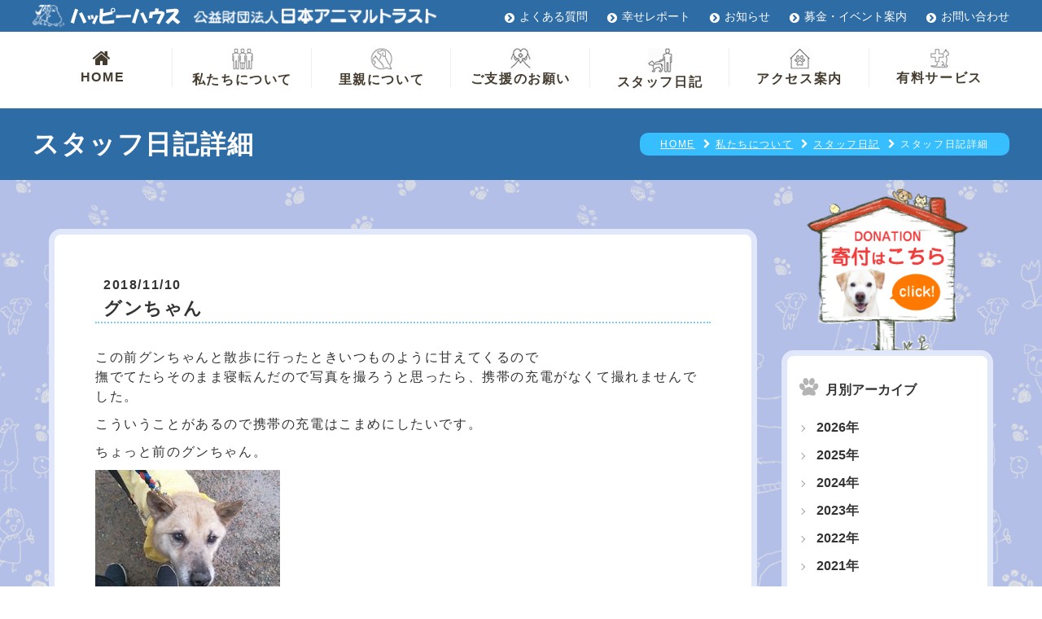

--- FILE ---
content_type: text/html; charset=UTF-8
request_url: https://happyhouse.or.jp/staff_diary/%E3%82%B0%E3%83%B3%E3%81%A1%E3%82%83%E3%82%93/
body_size: 11064
content:
<!DOCTYPE html>
<html lang="ja">
<head>
<meta charset="utf-8">
<script type="text/javascript">
if (screen.width <= 767) {
document.write('<meta name="viewport" content="width=device-width,initial-scale=1.0">');
} else {
document.write('<meta name="viewport" content="width=1600">');
}
</script>
<!-- Google Tag Manager -->
<script>(function(w,d,s,l,i){w[l]=w[l]||[];w[l].push({'gtm.start':
new Date().getTime(),event:'gtm.js'});var f=d.getElementsByTagName(s)[0],
j=d.createElement(s),dl=l!='dataLayer'?'&l='+l:'';j.async=true;j.src=
'https://www.googletagmanager.com/gtm.js?id='+i+dl;f.parentNode.insertBefore(j,f);
})(window,document,'script','dataLayer','GTM-5JBD6TH');</script>
<!-- End Google Tag Manager -->
<meta name="format-detection" content="telephone=no">
<meta name="SKYPE_TOOLBAR" content="SKYPE_TOOLBAR_PARSER_COMPATIBLE">
<!--[if lt IE 9]>
<script src="https://happyhouse.or.jp/common/js/html5shiv-printshiv.js"></script>
<script src="https://happyhouse.or.jp/common/js/selectivizr.js"></script>
<![endif]-->
<!--===================css===================-->
<link rel="stylesheet" href="https://happyhouse.or.jp/common/css/reset.css">
<link rel="stylesheet" href="https://happyhouse.or.jp/common/css/main.css">
<link rel="stylesheet" href="https://happyhouse.or.jp/common/css/js-hiraku.css" media="screen and (max-width: 768px)">

<link rel="stylesheet" href="https://happyhouse.or.jp/common/css/news.css">
	
	
	

<!--fontawesome-->
<link rel="stylesheet" href="https://maxcdn.bootstrapcdn.com/font-awesome/4.3.0/css/font-awesome.min.css">
	
<!--AOS-->
<link href="https://cdn.rawgit.com/michalsnik/aos/2.1.1/dist/aos.css" rel="stylesheet">
	
	<meta name='robots' content='index, follow, max-image-preview:large, max-snippet:-1, max-video-preview:-1' />

	<!-- This site is optimized with the Yoast SEO plugin v21.8 - https://yoast.com/wordpress/plugins/seo/ -->
	<title>グンちゃん - 公益財団法人日本アニマルトラスト</title>
	<meta name="description" content="グンちゃん 。日本アニマルトラスト ハッピーハウスではスタッフ日記を随時更新中！スタッフの活動や里親募集中の動物の様子をご覧いただきたい方は是非施設見学にお越しください。" />
	<link rel="canonical" href="https://happyhouse.or.jp/staff_diary/グンちゃん/" />
	<meta property="og:locale" content="ja_JP" />
	<meta property="og:type" content="article" />
	<meta property="og:title" content="グンちゃん - 公益財団法人日本アニマルトラスト" />
	<meta property="og:description" content="グンちゃん 。日本アニマルトラスト ハッピーハウスではスタッフ日記を随時更新中！スタッフの活動や里親募集中の動物の様子をご覧いただきたい方は是非施設見学にお越しください。" />
	<meta property="og:url" content="https://happyhouse.or.jp/staff_diary/グンちゃん/" />
	<meta property="og:site_name" content="公益財団法人日本アニマルトラスト" />
	<meta property="article:modified_time" content="2020-02-19T06:17:36+00:00" />
	<meta property="og:image" content="https://happyhouse.or.jp/wp/wp-content/uploads/2018/11/suzuki20181031.jpg" />
	<meta property="og:image:width" content="227" />
	<meta property="og:image:height" content="169" />
	<meta property="og:image:type" content="image/jpeg" />
	<meta name="twitter:card" content="summary_large_image" />
	<script type="application/ld+json" class="yoast-schema-graph">{"@context":"https://schema.org","@graph":[{"@type":"WebPage","@id":"https://happyhouse.or.jp/staff_diary/%e3%82%b0%e3%83%b3%e3%81%a1%e3%82%83%e3%82%93/","url":"https://happyhouse.or.jp/staff_diary/%e3%82%b0%e3%83%b3%e3%81%a1%e3%82%83%e3%82%93/","name":"グンちゃん - 公益財団法人日本アニマルトラスト","isPartOf":{"@id":"https://happyhouse.or.jp/#website"},"primaryImageOfPage":{"@id":"https://happyhouse.or.jp/staff_diary/%e3%82%b0%e3%83%b3%e3%81%a1%e3%82%83%e3%82%93/#primaryimage"},"image":{"@id":"https://happyhouse.or.jp/staff_diary/%e3%82%b0%e3%83%b3%e3%81%a1%e3%82%83%e3%82%93/#primaryimage"},"thumbnailUrl":"https://happyhouse.or.jp/wp/wp-content/uploads/2018/11/suzuki20181031.jpg","datePublished":"2018-11-10T06:25:56+00:00","dateModified":"2020-02-19T06:17:36+00:00","description":"グンちゃん 。日本アニマルトラスト ハッピーハウスではスタッフ日記を随時更新中！スタッフの活動や里親募集中の動物の様子をご覧いただきたい方は是非施設見学にお越しください。","breadcrumb":{"@id":"https://happyhouse.or.jp/staff_diary/%e3%82%b0%e3%83%b3%e3%81%a1%e3%82%83%e3%82%93/#breadcrumb"},"inLanguage":"ja","potentialAction":[{"@type":"ReadAction","target":["https://happyhouse.or.jp/staff_diary/%e3%82%b0%e3%83%b3%e3%81%a1%e3%82%83%e3%82%93/"]}]},{"@type":"ImageObject","inLanguage":"ja","@id":"https://happyhouse.or.jp/staff_diary/%e3%82%b0%e3%83%b3%e3%81%a1%e3%82%83%e3%82%93/#primaryimage","url":"https://happyhouse.or.jp/wp/wp-content/uploads/2018/11/suzuki20181031.jpg","contentUrl":"https://happyhouse.or.jp/wp/wp-content/uploads/2018/11/suzuki20181031.jpg","width":227,"height":169},{"@type":"BreadcrumbList","@id":"https://happyhouse.or.jp/staff_diary/%e3%82%b0%e3%83%b3%e3%81%a1%e3%82%83%e3%82%93/#breadcrumb","itemListElement":[{"@type":"ListItem","position":1,"name":"ホーム","item":"https://happyhouse.or.jp/"},{"@type":"ListItem","position":2,"name":"スタッフ日記","item":"https://happyhouse.or.jp/staff_diary/"},{"@type":"ListItem","position":3,"name":"グンちゃん"}]},{"@type":"WebSite","@id":"https://happyhouse.or.jp/#website","url":"https://happyhouse.or.jp/","name":"公益財団法人日本アニマルトラスト","description":"","potentialAction":[{"@type":"SearchAction","target":{"@type":"EntryPoint","urlTemplate":"https://happyhouse.or.jp/?s={search_term_string}"},"query-input":"required name=search_term_string"}],"inLanguage":"ja"}]}</script>
	<!-- / Yoast SEO plugin. -->


<link rel='dns-prefetch' href='//static.addtoany.com' />
<script type="text/javascript">
/* <![CDATA[ */
window._wpemojiSettings = {"baseUrl":"https:\/\/s.w.org\/images\/core\/emoji\/14.0.0\/72x72\/","ext":".png","svgUrl":"https:\/\/s.w.org\/images\/core\/emoji\/14.0.0\/svg\/","svgExt":".svg","source":{"concatemoji":"https:\/\/happyhouse.or.jp\/wp\/wp-includes\/js\/wp-emoji-release.min.js?ver=6.4.7"}};
/*! This file is auto-generated */
!function(i,n){var o,s,e;function c(e){try{var t={supportTests:e,timestamp:(new Date).valueOf()};sessionStorage.setItem(o,JSON.stringify(t))}catch(e){}}function p(e,t,n){e.clearRect(0,0,e.canvas.width,e.canvas.height),e.fillText(t,0,0);var t=new Uint32Array(e.getImageData(0,0,e.canvas.width,e.canvas.height).data),r=(e.clearRect(0,0,e.canvas.width,e.canvas.height),e.fillText(n,0,0),new Uint32Array(e.getImageData(0,0,e.canvas.width,e.canvas.height).data));return t.every(function(e,t){return e===r[t]})}function u(e,t,n){switch(t){case"flag":return n(e,"\ud83c\udff3\ufe0f\u200d\u26a7\ufe0f","\ud83c\udff3\ufe0f\u200b\u26a7\ufe0f")?!1:!n(e,"\ud83c\uddfa\ud83c\uddf3","\ud83c\uddfa\u200b\ud83c\uddf3")&&!n(e,"\ud83c\udff4\udb40\udc67\udb40\udc62\udb40\udc65\udb40\udc6e\udb40\udc67\udb40\udc7f","\ud83c\udff4\u200b\udb40\udc67\u200b\udb40\udc62\u200b\udb40\udc65\u200b\udb40\udc6e\u200b\udb40\udc67\u200b\udb40\udc7f");case"emoji":return!n(e,"\ud83e\udef1\ud83c\udffb\u200d\ud83e\udef2\ud83c\udfff","\ud83e\udef1\ud83c\udffb\u200b\ud83e\udef2\ud83c\udfff")}return!1}function f(e,t,n){var r="undefined"!=typeof WorkerGlobalScope&&self instanceof WorkerGlobalScope?new OffscreenCanvas(300,150):i.createElement("canvas"),a=r.getContext("2d",{willReadFrequently:!0}),o=(a.textBaseline="top",a.font="600 32px Arial",{});return e.forEach(function(e){o[e]=t(a,e,n)}),o}function t(e){var t=i.createElement("script");t.src=e,t.defer=!0,i.head.appendChild(t)}"undefined"!=typeof Promise&&(o="wpEmojiSettingsSupports",s=["flag","emoji"],n.supports={everything:!0,everythingExceptFlag:!0},e=new Promise(function(e){i.addEventListener("DOMContentLoaded",e,{once:!0})}),new Promise(function(t){var n=function(){try{var e=JSON.parse(sessionStorage.getItem(o));if("object"==typeof e&&"number"==typeof e.timestamp&&(new Date).valueOf()<e.timestamp+604800&&"object"==typeof e.supportTests)return e.supportTests}catch(e){}return null}();if(!n){if("undefined"!=typeof Worker&&"undefined"!=typeof OffscreenCanvas&&"undefined"!=typeof URL&&URL.createObjectURL&&"undefined"!=typeof Blob)try{var e="postMessage("+f.toString()+"("+[JSON.stringify(s),u.toString(),p.toString()].join(",")+"));",r=new Blob([e],{type:"text/javascript"}),a=new Worker(URL.createObjectURL(r),{name:"wpTestEmojiSupports"});return void(a.onmessage=function(e){c(n=e.data),a.terminate(),t(n)})}catch(e){}c(n=f(s,u,p))}t(n)}).then(function(e){for(var t in e)n.supports[t]=e[t],n.supports.everything=n.supports.everything&&n.supports[t],"flag"!==t&&(n.supports.everythingExceptFlag=n.supports.everythingExceptFlag&&n.supports[t]);n.supports.everythingExceptFlag=n.supports.everythingExceptFlag&&!n.supports.flag,n.DOMReady=!1,n.readyCallback=function(){n.DOMReady=!0}}).then(function(){return e}).then(function(){var e;n.supports.everything||(n.readyCallback(),(e=n.source||{}).concatemoji?t(e.concatemoji):e.wpemoji&&e.twemoji&&(t(e.twemoji),t(e.wpemoji)))}))}((window,document),window._wpemojiSettings);
/* ]]> */
</script>
<style id='wp-emoji-styles-inline-css' type='text/css'>

	img.wp-smiley, img.emoji {
		display: inline !important;
		border: none !important;
		box-shadow: none !important;
		height: 1em !important;
		width: 1em !important;
		margin: 0 0.07em !important;
		vertical-align: -0.1em !important;
		background: none !important;
		padding: 0 !important;
	}
</style>
<link rel='stylesheet' id='wp-block-library-css' href='https://happyhouse.or.jp/wp/wp-includes/css/dist/block-library/style.min.css?ver=6.4.7' type='text/css' media='all' />
<style id='classic-theme-styles-inline-css' type='text/css'>
/*! This file is auto-generated */
.wp-block-button__link{color:#fff;background-color:#32373c;border-radius:9999px;box-shadow:none;text-decoration:none;padding:calc(.667em + 2px) calc(1.333em + 2px);font-size:1.125em}.wp-block-file__button{background:#32373c;color:#fff;text-decoration:none}
</style>
<style id='global-styles-inline-css' type='text/css'>
body{--wp--preset--color--black: #000000;--wp--preset--color--cyan-bluish-gray: #abb8c3;--wp--preset--color--white: #ffffff;--wp--preset--color--pale-pink: #f78da7;--wp--preset--color--vivid-red: #cf2e2e;--wp--preset--color--luminous-vivid-orange: #ff6900;--wp--preset--color--luminous-vivid-amber: #fcb900;--wp--preset--color--light-green-cyan: #7bdcb5;--wp--preset--color--vivid-green-cyan: #00d084;--wp--preset--color--pale-cyan-blue: #8ed1fc;--wp--preset--color--vivid-cyan-blue: #0693e3;--wp--preset--color--vivid-purple: #9b51e0;--wp--preset--gradient--vivid-cyan-blue-to-vivid-purple: linear-gradient(135deg,rgba(6,147,227,1) 0%,rgb(155,81,224) 100%);--wp--preset--gradient--light-green-cyan-to-vivid-green-cyan: linear-gradient(135deg,rgb(122,220,180) 0%,rgb(0,208,130) 100%);--wp--preset--gradient--luminous-vivid-amber-to-luminous-vivid-orange: linear-gradient(135deg,rgba(252,185,0,1) 0%,rgba(255,105,0,1) 100%);--wp--preset--gradient--luminous-vivid-orange-to-vivid-red: linear-gradient(135deg,rgba(255,105,0,1) 0%,rgb(207,46,46) 100%);--wp--preset--gradient--very-light-gray-to-cyan-bluish-gray: linear-gradient(135deg,rgb(238,238,238) 0%,rgb(169,184,195) 100%);--wp--preset--gradient--cool-to-warm-spectrum: linear-gradient(135deg,rgb(74,234,220) 0%,rgb(151,120,209) 20%,rgb(207,42,186) 40%,rgb(238,44,130) 60%,rgb(251,105,98) 80%,rgb(254,248,76) 100%);--wp--preset--gradient--blush-light-purple: linear-gradient(135deg,rgb(255,206,236) 0%,rgb(152,150,240) 100%);--wp--preset--gradient--blush-bordeaux: linear-gradient(135deg,rgb(254,205,165) 0%,rgb(254,45,45) 50%,rgb(107,0,62) 100%);--wp--preset--gradient--luminous-dusk: linear-gradient(135deg,rgb(255,203,112) 0%,rgb(199,81,192) 50%,rgb(65,88,208) 100%);--wp--preset--gradient--pale-ocean: linear-gradient(135deg,rgb(255,245,203) 0%,rgb(182,227,212) 50%,rgb(51,167,181) 100%);--wp--preset--gradient--electric-grass: linear-gradient(135deg,rgb(202,248,128) 0%,rgb(113,206,126) 100%);--wp--preset--gradient--midnight: linear-gradient(135deg,rgb(2,3,129) 0%,rgb(40,116,252) 100%);--wp--preset--font-size--small: 13px;--wp--preset--font-size--medium: 20px;--wp--preset--font-size--large: 36px;--wp--preset--font-size--x-large: 42px;--wp--preset--spacing--20: 0.44rem;--wp--preset--spacing--30: 0.67rem;--wp--preset--spacing--40: 1rem;--wp--preset--spacing--50: 1.5rem;--wp--preset--spacing--60: 2.25rem;--wp--preset--spacing--70: 3.38rem;--wp--preset--spacing--80: 5.06rem;--wp--preset--shadow--natural: 6px 6px 9px rgba(0, 0, 0, 0.2);--wp--preset--shadow--deep: 12px 12px 50px rgba(0, 0, 0, 0.4);--wp--preset--shadow--sharp: 6px 6px 0px rgba(0, 0, 0, 0.2);--wp--preset--shadow--outlined: 6px 6px 0px -3px rgba(255, 255, 255, 1), 6px 6px rgba(0, 0, 0, 1);--wp--preset--shadow--crisp: 6px 6px 0px rgba(0, 0, 0, 1);}:where(.is-layout-flex){gap: 0.5em;}:where(.is-layout-grid){gap: 0.5em;}body .is-layout-flow > .alignleft{float: left;margin-inline-start: 0;margin-inline-end: 2em;}body .is-layout-flow > .alignright{float: right;margin-inline-start: 2em;margin-inline-end: 0;}body .is-layout-flow > .aligncenter{margin-left: auto !important;margin-right: auto !important;}body .is-layout-constrained > .alignleft{float: left;margin-inline-start: 0;margin-inline-end: 2em;}body .is-layout-constrained > .alignright{float: right;margin-inline-start: 2em;margin-inline-end: 0;}body .is-layout-constrained > .aligncenter{margin-left: auto !important;margin-right: auto !important;}body .is-layout-constrained > :where(:not(.alignleft):not(.alignright):not(.alignfull)){max-width: var(--wp--style--global--content-size);margin-left: auto !important;margin-right: auto !important;}body .is-layout-constrained > .alignwide{max-width: var(--wp--style--global--wide-size);}body .is-layout-flex{display: flex;}body .is-layout-flex{flex-wrap: wrap;align-items: center;}body .is-layout-flex > *{margin: 0;}body .is-layout-grid{display: grid;}body .is-layout-grid > *{margin: 0;}:where(.wp-block-columns.is-layout-flex){gap: 2em;}:where(.wp-block-columns.is-layout-grid){gap: 2em;}:where(.wp-block-post-template.is-layout-flex){gap: 1.25em;}:where(.wp-block-post-template.is-layout-grid){gap: 1.25em;}.has-black-color{color: var(--wp--preset--color--black) !important;}.has-cyan-bluish-gray-color{color: var(--wp--preset--color--cyan-bluish-gray) !important;}.has-white-color{color: var(--wp--preset--color--white) !important;}.has-pale-pink-color{color: var(--wp--preset--color--pale-pink) !important;}.has-vivid-red-color{color: var(--wp--preset--color--vivid-red) !important;}.has-luminous-vivid-orange-color{color: var(--wp--preset--color--luminous-vivid-orange) !important;}.has-luminous-vivid-amber-color{color: var(--wp--preset--color--luminous-vivid-amber) !important;}.has-light-green-cyan-color{color: var(--wp--preset--color--light-green-cyan) !important;}.has-vivid-green-cyan-color{color: var(--wp--preset--color--vivid-green-cyan) !important;}.has-pale-cyan-blue-color{color: var(--wp--preset--color--pale-cyan-blue) !important;}.has-vivid-cyan-blue-color{color: var(--wp--preset--color--vivid-cyan-blue) !important;}.has-vivid-purple-color{color: var(--wp--preset--color--vivid-purple) !important;}.has-black-background-color{background-color: var(--wp--preset--color--black) !important;}.has-cyan-bluish-gray-background-color{background-color: var(--wp--preset--color--cyan-bluish-gray) !important;}.has-white-background-color{background-color: var(--wp--preset--color--white) !important;}.has-pale-pink-background-color{background-color: var(--wp--preset--color--pale-pink) !important;}.has-vivid-red-background-color{background-color: var(--wp--preset--color--vivid-red) !important;}.has-luminous-vivid-orange-background-color{background-color: var(--wp--preset--color--luminous-vivid-orange) !important;}.has-luminous-vivid-amber-background-color{background-color: var(--wp--preset--color--luminous-vivid-amber) !important;}.has-light-green-cyan-background-color{background-color: var(--wp--preset--color--light-green-cyan) !important;}.has-vivid-green-cyan-background-color{background-color: var(--wp--preset--color--vivid-green-cyan) !important;}.has-pale-cyan-blue-background-color{background-color: var(--wp--preset--color--pale-cyan-blue) !important;}.has-vivid-cyan-blue-background-color{background-color: var(--wp--preset--color--vivid-cyan-blue) !important;}.has-vivid-purple-background-color{background-color: var(--wp--preset--color--vivid-purple) !important;}.has-black-border-color{border-color: var(--wp--preset--color--black) !important;}.has-cyan-bluish-gray-border-color{border-color: var(--wp--preset--color--cyan-bluish-gray) !important;}.has-white-border-color{border-color: var(--wp--preset--color--white) !important;}.has-pale-pink-border-color{border-color: var(--wp--preset--color--pale-pink) !important;}.has-vivid-red-border-color{border-color: var(--wp--preset--color--vivid-red) !important;}.has-luminous-vivid-orange-border-color{border-color: var(--wp--preset--color--luminous-vivid-orange) !important;}.has-luminous-vivid-amber-border-color{border-color: var(--wp--preset--color--luminous-vivid-amber) !important;}.has-light-green-cyan-border-color{border-color: var(--wp--preset--color--light-green-cyan) !important;}.has-vivid-green-cyan-border-color{border-color: var(--wp--preset--color--vivid-green-cyan) !important;}.has-pale-cyan-blue-border-color{border-color: var(--wp--preset--color--pale-cyan-blue) !important;}.has-vivid-cyan-blue-border-color{border-color: var(--wp--preset--color--vivid-cyan-blue) !important;}.has-vivid-purple-border-color{border-color: var(--wp--preset--color--vivid-purple) !important;}.has-vivid-cyan-blue-to-vivid-purple-gradient-background{background: var(--wp--preset--gradient--vivid-cyan-blue-to-vivid-purple) !important;}.has-light-green-cyan-to-vivid-green-cyan-gradient-background{background: var(--wp--preset--gradient--light-green-cyan-to-vivid-green-cyan) !important;}.has-luminous-vivid-amber-to-luminous-vivid-orange-gradient-background{background: var(--wp--preset--gradient--luminous-vivid-amber-to-luminous-vivid-orange) !important;}.has-luminous-vivid-orange-to-vivid-red-gradient-background{background: var(--wp--preset--gradient--luminous-vivid-orange-to-vivid-red) !important;}.has-very-light-gray-to-cyan-bluish-gray-gradient-background{background: var(--wp--preset--gradient--very-light-gray-to-cyan-bluish-gray) !important;}.has-cool-to-warm-spectrum-gradient-background{background: var(--wp--preset--gradient--cool-to-warm-spectrum) !important;}.has-blush-light-purple-gradient-background{background: var(--wp--preset--gradient--blush-light-purple) !important;}.has-blush-bordeaux-gradient-background{background: var(--wp--preset--gradient--blush-bordeaux) !important;}.has-luminous-dusk-gradient-background{background: var(--wp--preset--gradient--luminous-dusk) !important;}.has-pale-ocean-gradient-background{background: var(--wp--preset--gradient--pale-ocean) !important;}.has-electric-grass-gradient-background{background: var(--wp--preset--gradient--electric-grass) !important;}.has-midnight-gradient-background{background: var(--wp--preset--gradient--midnight) !important;}.has-small-font-size{font-size: var(--wp--preset--font-size--small) !important;}.has-medium-font-size{font-size: var(--wp--preset--font-size--medium) !important;}.has-large-font-size{font-size: var(--wp--preset--font-size--large) !important;}.has-x-large-font-size{font-size: var(--wp--preset--font-size--x-large) !important;}
.wp-block-navigation a:where(:not(.wp-element-button)){color: inherit;}
:where(.wp-block-post-template.is-layout-flex){gap: 1.25em;}:where(.wp-block-post-template.is-layout-grid){gap: 1.25em;}
:where(.wp-block-columns.is-layout-flex){gap: 2em;}:where(.wp-block-columns.is-layout-grid){gap: 2em;}
.wp-block-pullquote{font-size: 1.5em;line-height: 1.6;}
</style>
<link rel='stylesheet' id='wp-pagenavi-css' href='https://happyhouse.or.jp/wp/wp-content/plugins/wp-pagenavi/pagenavi-css.css?ver=2.70' type='text/css' media='all' />
<link rel='stylesheet' id='addtoany-css' href='https://happyhouse.or.jp/wp/wp-content/plugins/add-to-any/addtoany.min.css?ver=1.16' type='text/css' media='all' />
<script type="text/javascript" id="addtoany-core-js-before">
/* <![CDATA[ */
window.a2a_config=window.a2a_config||{};a2a_config.callbacks=[];a2a_config.overlays=[];a2a_config.templates={};a2a_localize = {
	Share: "共有",
	Save: "ブックマーク",
	Subscribe: "購読",
	Email: "メール",
	Bookmark: "ブックマーク",
	ShowAll: "すべて表示する",
	ShowLess: "小さく表示する",
	FindServices: "サービスを探す",
	FindAnyServiceToAddTo: "追加するサービスを今すぐ探す",
	PoweredBy: "Powered by",
	ShareViaEmail: "メールでシェアする",
	SubscribeViaEmail: "メールで購読する",
	BookmarkInYourBrowser: "ブラウザにブックマーク",
	BookmarkInstructions: "このページをブックマークするには、 Ctrl+D または \u2318+D を押下。",
	AddToYourFavorites: "お気に入りに追加",
	SendFromWebOrProgram: "任意のメールアドレスまたはメールプログラムから送信",
	EmailProgram: "メールプログラム",
	More: "詳細&#8230;",
	ThanksForSharing: "共有ありがとうございます !",
	ThanksForFollowing: "フォローありがとうございます !"
};
/* ]]> */
</script>
<script type="text/javascript" async src="https://static.addtoany.com/menu/page.js" id="addtoany-core-js"></script>
<script type="text/javascript" src="https://happyhouse.or.jp/wp/wp-includes/js/jquery/jquery.min.js?ver=3.7.1" id="jquery-core-js"></script>
<script type="text/javascript" src="https://happyhouse.or.jp/wp/wp-includes/js/jquery/jquery-migrate.min.js?ver=3.4.1" id="jquery-migrate-js"></script>
<script type="text/javascript" async src="https://happyhouse.or.jp/wp/wp-content/plugins/add-to-any/addtoany.min.js?ver=1.1" id="addtoany-jquery-js"></script>
<link rel="https://api.w.org/" href="https://happyhouse.or.jp/wp-json/" /><link rel="EditURI" type="application/rsd+xml" title="RSD" href="https://happyhouse.or.jp/wp/xmlrpc.php?rsd" />
<meta name="generator" content="WordPress 6.4.7" />
<link rel='shortlink' href='https://happyhouse.or.jp/?p=4517' />
<link rel="alternate" type="application/json+oembed" href="https://happyhouse.or.jp/wp-json/oembed/1.0/embed?url=https%3A%2F%2Fhappyhouse.or.jp%2Fstaff_diary%2F%25e3%2582%25b0%25e3%2583%25b3%25e3%2581%25a1%25e3%2582%2583%25e3%2582%2593%2F" />
<link rel="alternate" type="text/xml+oembed" href="https://happyhouse.or.jp/wp-json/oembed/1.0/embed?url=https%3A%2F%2Fhappyhouse.or.jp%2Fstaff_diary%2F%25e3%2582%25b0%25e3%2583%25b3%25e3%2581%25a1%25e3%2582%2583%25e3%2582%2593%2F&#038;format=xml" />
<link rel="icon" href="https://happyhouse.or.jp/wp/wp-content/uploads/2019/04/cropped-siteicon-32x32.png" sizes="32x32" />
<link rel="icon" href="https://happyhouse.or.jp/wp/wp-content/uploads/2019/04/cropped-siteicon-192x192.png" sizes="192x192" />
<link rel="apple-touch-icon" href="https://happyhouse.or.jp/wp/wp-content/uploads/2019/04/cropped-siteicon-180x180.png" />
<meta name="msapplication-TileImage" content="https://happyhouse.or.jp/wp/wp-content/uploads/2019/04/cropped-siteicon-270x270.png" />
 
</head>

<body>
	<div>
		
	
<!--==================ローディング画面===================
<div id="loader-bg">
  <div id="loader" class="blinking">
    <img src="https://happyhouse.or.jp/common/img/header-logo.png" alt="公益財団法人日本アニマルトラスト"/>
<p>Now Loading...</p>
  </div>
</div>-->

<h1>    グンちゃん | スタッフ日記 | 公益財団法人日本アニマルトラスト     </h1>
	<!--▼START hiraku-->
<nav class="js-hiraku-header">
  <div class="hiraku-navbar"> <a href="https://happyhouse.or.jp/" class="logo"><img src="https://happyhouse.or.jp/common/img/header-logo.png" alt="公益財団法人日本アニマルトラスト"/></a>
    <div class="hiraku-btnBox">
      <button type="button" class="js-hiraku-btn"> <span class="hiraku-open-btn-line"></span> <span class="drawerName"></span> </button>
    </div>
  </div>
  <!--▼START hiraku-menu-->
  <div class="js-hiraku">
    <p class="home"><a href="https://happyhouse.or.jp/">HOME</a></p>
    <details>
      <summary><div><span><img src="https://happyhouse.or.jp/common/img/nav01.png" alt=""/></span>私たちについて</div></summary>
      <ul>
        <li><a href="https://happyhouse.or.jp/aboutus">私たちについてTOP</a></li>
		<li><a href="https://happyhouse.or.jp/happyhouse">ハッピーハウスって？</a></li>
        <li><a href="https://happyhouse.or.jp/message">代表の願い</a></li>
        <li><a href="https://happyhouse.or.jp/access">アクセス案内</a></li>
        <li><a href="https://happyhouse.or.jp/facility">施設案内</a></li>
        <li><a href="https://happyhouse.or.jp/director">理事一覧・活動報告</a></li>
        <li><a href="https://happyhouse.or.jp/news">お知らせ</a></li>
        <li><a href="https://happyhouse.or.jp/fundraising">募金・イベント案内</a></li>
        <li><a href="https://happyhouse.or.jp/eventreport">募金・イベント日記</a></li>
        <li><a href="https://happyhouse.or.jp/staff_diary">スタッフ日記</a></li>
        <li><a href="https://happyhouse.or.jp/training">訓練日記</a></li>
        <li><a href="https://happyhouse.or.jp/report">幸せレポート</a></li>
        <li><a href="https://happyhouse.or.jp/live">生きるということ</a></li>
        <li><a href="https://happyhouse.or.jp/photo_gallery">写真館</a></li>
        <li><a href="https://happyhouse.or.jp/chiikineko">地域猫活動</a></li>

      </ul>
    </details>
    <details>
      <summary><div><span><img src="https://happyhouse.or.jp/common/img/nav02.png" alt=""/></span>里親について</div></summary>
      <ul>
        <li><a href="https://happyhouse.or.jp/aboutsatooya">里親についてTOP</a></li>
		<li><a href="https://happyhouse.or.jp/satooya">里親になるには</a></li>
        <li><a href="https://happyhouse.or.jp/dogs">里親募集中のわんこ</a></li>
        <li><a href="https://happyhouse.or.jp/cats">里親募集中のにゃんこ</a></li>
        <li><a href="https://happyhouse.or.jp/other">里親募集中のその他の動物</a></li>
        <li><a href="https://happyhouse.or.jp/satooyastep">里親までのステップ</a></li>
        <li><a href="https://happyhouse.or.jp/newowner">新しい飼い主さん探し</a></li>
        <li><a href="https://happyhouse.or.jp/maigo">迷い犬・迷い猫情報掲示板</a></li>
        <li><a href="https://happyhouse.or.jp/rainbow-bredge?date=2026">力一杯生きてくれた仲間達</a></li>
      </ul>
    </details>
    <details>
      <summary><div><span><img src="https://happyhouse.or.jp/common/img/nav03.png" alt=""/></span>ご支援のお願い</div></summary>
      <ul>
        <li><a href="https://happyhouse.or.jp/support">ご支援のお願いTOP</a></li>
		<li><a href="https://happyhouse.or.jp/donation">ご寄付・会員募集</a></li>
        <li><a href="https://happyhouse.or.jp/donation#Transfer">ご寄付の方法</a></li>
        <li><a href="https://happyhouse.or.jp/taxsystem">個人・企業様｜税制優遇</a></li>
        <li><a href="https://happyhouse.or.jp/lack">こんなものが不足しています</a></li>
        <li><a href="https://happyhouse.or.jp/volunteer">ボランティアをするには</a></li>
        <li><a href="https://happyhouse.or.jp/thanks">寄付のお礼</a></li>
      </ul>
    </details>
    <details>
      <summary><div><span><img src="https://happyhouse.or.jp/common/img/nav06.png" alt=""/></span>有料サービス</div></summary>
      <ul>
        <li><a href="https://happyhouse.or.jp/service">有料サービスTOP</a></li>
		<li><a href="https://happyhouse.or.jp/dogtraining">ドッグトレーニング</a></li>
        <li><a href="https://happyhouse.or.jp/medical">動物診療所</a></li>
        <li><a href="https://happyhouse.or.jp/animalsave">アニマルセイブシステム</a></li>
        <li><a href="https://happyhouse.shop-pro.jp/" target="_blank">ハッピーグッズ</a></li>
      </ul>
    </details>
    <p class="access"><a href="https://happyhouse.or.jp/access"><span><img src="https://happyhouse.or.jp/common/img/nav05.png" alt=""/></span>アクセス案内</a></p>
	      <ul class="subnavi"><li><a href="https://happyhouse.or.jp/qa">よくある質問</a></li>
	  <li><a href="https://happyhouse.or.jp/mailmagazine">メルマガ登録</a></li>
      <li><a href="https://happyhouse.or.jp/recruit">採用情報</a></li>
      <li><a href="https://happyhouse.or.jp/sitelink">サイトマップ</a></li>
      <li><a href="https://happyhouse.or.jp/link">リンク</a></li>
      <li><a href="https://happyhouse.or.jp/policy">プライバシーポリシー</a></li></ul>
    <p class="donation"><a href="https://happyhouse.shop-pro.jp/" target="_blank"><img src="https://happyhouse.or.jp/common/img/foot-btn.png" alt="寄付はこちら"/></a></p>
	  <ul class="contact">
          <li><a href="tel:0727371707">電話する</a></li>
          <li><a href="https://happyhouse.or.jp/contact">お問い合わせ</a></li>
      </ul>
  </div><!--/js-hiraku-->
	</nav>


<!--===================▼START header===================-->
<header role="banner" id="header"> 
  <!--subnav-->
  <nav role="navigation" id="subnavi">
    <div class="contentsWrap clearfix">
      <p><a href="https://happyhouse.or.jp/"><img src="https://happyhouse.or.jp/common/img/logo-happywh.png" alt="ハッピーハウス"/></a></p>
      <p><a href="https://happyhouse.or.jp/"><img src="https://happyhouse.or.jp/common/img/logo-animalwh.png" alt="公益財団法人アニマルトラスト"/></a></p>
      <ul>
        <li><a href="https://happyhouse.or.jp/qa">よくある質問</a></li>
        <li><a href="https://happyhouse.or.jp/report">幸せレポート</a></li>
        <li><a href="https://happyhouse.or.jp/news">お知らせ</a></li>
        <li><a href="https://happyhouse.or.jp/fundraising">募金・イベント案内</a></li>
        <li><a href="https://happyhouse.or.jp/contact">お問い合わせ</a></li>
      </ul>
    </div>
  </nav>
  <!--gnav-->
  <nav role="navigation">
    <div class="contentsWrap">
      <ul id="gnavi">
        <li><a href="https://happyhouse.or.jp/"><i class="fa fa-home"></i>HOME</a></li>
        <li><a href="https://happyhouse.or.jp/aboutus"><img src="https://happyhouse.or.jp/common/img/nav01.png" alt=""/>私たちについて</a></li>
        <li><a href="https://happyhouse.or.jp/aboutsatooya"><img src="https://happyhouse.or.jp/common/img/nav02.png" alt=""/>里親について</a></li>
        <li><a href="https://happyhouse.or.jp/support"><img src="https://happyhouse.or.jp/common/img/nav03.png" alt=""/>ご支援のお願い</a></li>
        <li><a href="https://happyhouse.or.jp/staff_diary"><img src="https://happyhouse.or.jp/common/img/nav04.png" alt=""/>スタッフ日記</a></li>
        <li><a href="https://happyhouse.or.jp/access"><img src="https://happyhouse.or.jp/common/img/nav05.png" alt=""/>アクセス案内</a></li>
        <li><a href="https://happyhouse.or.jp/service"><img src="https://happyhouse.or.jp/common/img/nav06.png" alt=""/>有料サービス</a></li>
      </ul>
    </div>
    <!--/.contentWrap--> 
  </nav>
</header>
<!--▲END header--> 
<!-- #EndLibraryItem -->
<section id="ttlarea">
  <div class="contentsWrap">
    <h2><a href="https://happyhouse.or.jp/staff_diary">スタッフ日記詳細</a></h2>
    <ol id="breadcrumb">
      <li itemscope itemtype="https://data-vocabulary.org/Breadcrumb"><a href="https://happyhouse.or.jp" itemprop="url"><span itemprop="title">HOME</span></a></li>
      <li itemscope itemtype="https://data-vocabulary.org/Breadcrumb"><a href="https://happyhouse.or.jp/" itemprop="url"><span itemprop="title">私たちについて</span></a></li>
      <li itemscope itemtype="https://data-vocabulary.org/Breadcrumb"><a href="https://happyhouse.or.jp/staff_diary" itemprop="url"><span itemprop="title">スタッフ日記</span></a></li>
      <li itemscope itemtype="https://data-vocabulary.org/Breadcrumb"><span itemprop="title">スタッフ日記詳細</span></li>
    </ol>
  </div>
  <!--/.contentswrap--> 
</section>
<main role="main" class="bgillust pagebgpad">
<div class="contentsWrap padLR">
  <article>
      <div id="main">
        <section id="news"><div class="article">	
          <h3><span>2018/11/10</span>グンちゃん</h3>
			
          <p>この前グンちゃんと散歩に行ったときいつものように甘えてくるので<br />
撫でてたらそのまま寝転んだので写真を撮ろうと思ったら、携帯の充電がなくて撮れませんでした。</p>
<p>こういうことがあるので携帯の充電はこまめにしたいです。</p>
<p>ちょっと前のグンちゃん。</p>
<p><img class="alignnone size-full wp-image-19929" src="https://happyhouse.or.jp/wp/wp-content/uploads/2020/02/suzuki20181031.jpg" alt="" width="227" height="169" /></p>
          <p class="signature">
			飼育班：鈴木</p></div>
			<div class="pager"><p class="prev"><a href="https://happyhouse.or.jp/staff_diary/%e4%b9%be%e7%87%a5%e6%a9%9f/" rel="prev">前の記事へ</a></p> <p class="next"><a href="https://happyhouse.or.jp/staff_diary/%e3%82%88%e3%81%9d%e8%80%85%e3%81%a7%e3%81%99%ef%bc%9f/" rel="next">次の記事へ</a></p></div>
          <p class="btn"><a href="https://happyhouse.or.jp/staff_diary"><i class="fa fa-angle-double-left"></i>スタッフ日記一覧へ</a></p>
        </section>
      </div>

        </article>
<!--==================side nav===================-->
<aside role="complementary" id="side">
      <p class="donation"><a href="https://happyhouse.shop-pro.jp/?mode=cate&cbid=2455726&csid=0" target="_blank" rel="noopener"><img src="https://happyhouse.or.jp/common/img/header-donation.png" alt="寄付はこちら"/></a></p>
      
			
	
	<div>
		<h3>月別アーカイブ</h3>
		
				<dl>
		<dt class="toggle-btn"><p class="title">2026年</p></dt>
<dd class="toggleWrap">
<ul>
        <li>
        <a href="https://happyhouse.or.jp/staff_diary/2026/01">
            1月
            (24)
        </a>
    </li>
                </ul></dd>
        <dt class="toggle-btn"><p class="title">2025年</p></dt>
<dd class="toggleWrap">
<ul>
        <li>
        <a href="https://happyhouse.or.jp/staff_diary/2025/12">
            12月
            (23)
        </a>
    </li>
        <li>
        <a href="https://happyhouse.or.jp/staff_diary/2025/11">
            11月
            (20)
        </a>
    </li>
        <li>
        <a href="https://happyhouse.or.jp/staff_diary/2025/10">
            10月
            (21)
        </a>
    </li>
        <li>
        <a href="https://happyhouse.or.jp/staff_diary/2025/09">
            9月
            (24)
        </a>
    </li>
        <li>
        <a href="https://happyhouse.or.jp/staff_diary/2025/08">
            8月
            (24)
        </a>
    </li>
        <li>
        <a href="https://happyhouse.or.jp/staff_diary/2025/07">
            7月
            (26)
        </a>
    </li>
        <li>
        <a href="https://happyhouse.or.jp/staff_diary/2025/06">
            6月
            (24)
        </a>
    </li>
        <li>
        <a href="https://happyhouse.or.jp/staff_diary/2025/05">
            5月
            (26)
        </a>
    </li>
        <li>
        <a href="https://happyhouse.or.jp/staff_diary/2025/04">
            4月
            (27)
        </a>
    </li>
        <li>
        <a href="https://happyhouse.or.jp/staff_diary/2025/03">
            3月
            (27)
        </a>
    </li>
        <li>
        <a href="https://happyhouse.or.jp/staff_diary/2025/02">
            2月
            (22)
        </a>
    </li>
        <li>
        <a href="https://happyhouse.or.jp/staff_diary/2025/01">
            1月
            (27)
        </a>
    </li>
                </ul></dd>
        <dt class="toggle-btn"><p class="title">2024年</p></dt>
<dd class="toggleWrap">
<ul>
        <li>
        <a href="https://happyhouse.or.jp/staff_diary/2024/12">
            12月
            (25)
        </a>
    </li>
        <li>
        <a href="https://happyhouse.or.jp/staff_diary/2024/11">
            11月
            (24)
        </a>
    </li>
        <li>
        <a href="https://happyhouse.or.jp/staff_diary/2024/10">
            10月
            (24)
        </a>
    </li>
        <li>
        <a href="https://happyhouse.or.jp/staff_diary/2024/09">
            9月
            (27)
        </a>
    </li>
        <li>
        <a href="https://happyhouse.or.jp/staff_diary/2024/08">
            8月
            (28)
        </a>
    </li>
        <li>
        <a href="https://happyhouse.or.jp/staff_diary/2024/07">
            7月
            (29)
        </a>
    </li>
        <li>
        <a href="https://happyhouse.or.jp/staff_diary/2024/06">
            6月
            (27)
        </a>
    </li>
        <li>
        <a href="https://happyhouse.or.jp/staff_diary/2024/05">
            5月
            (30)
        </a>
    </li>
        <li>
        <a href="https://happyhouse.or.jp/staff_diary/2024/04">
            4月
            (28)
        </a>
    </li>
        <li>
        <a href="https://happyhouse.or.jp/staff_diary/2024/03">
            3月
            (30)
        </a>
    </li>
        <li>
        <a href="https://happyhouse.or.jp/staff_diary/2024/02">
            2月
            (24)
        </a>
    </li>
        <li>
        <a href="https://happyhouse.or.jp/staff_diary/2024/01">
            1月
            (26)
        </a>
    </li>
                </ul></dd>
        <dt class="toggle-btn"><p class="title">2023年</p></dt>
<dd class="toggleWrap">
<ul>
        <li>
        <a href="https://happyhouse.or.jp/staff_diary/2023/12">
            12月
            (30)
        </a>
    </li>
        <li>
        <a href="https://happyhouse.or.jp/staff_diary/2023/11">
            11月
            (27)
        </a>
    </li>
        <li>
        <a href="https://happyhouse.or.jp/staff_diary/2023/10">
            10月
            (30)
        </a>
    </li>
        <li>
        <a href="https://happyhouse.or.jp/staff_diary/2023/09">
            9月
            (31)
        </a>
    </li>
        <li>
        <a href="https://happyhouse.or.jp/staff_diary/2023/08">
            8月
            (31)
        </a>
    </li>
        <li>
        <a href="https://happyhouse.or.jp/staff_diary/2023/07">
            7月
            (33)
        </a>
    </li>
        <li>
        <a href="https://happyhouse.or.jp/staff_diary/2023/06">
            6月
            (31)
        </a>
    </li>
        <li>
        <a href="https://happyhouse.or.jp/staff_diary/2023/05">
            5月
            (33)
        </a>
    </li>
        <li>
        <a href="https://happyhouse.or.jp/staff_diary/2023/04">
            4月
            (32)
        </a>
    </li>
        <li>
        <a href="https://happyhouse.or.jp/staff_diary/2023/03">
            3月
            (28)
        </a>
    </li>
        <li>
        <a href="https://happyhouse.or.jp/staff_diary/2023/02">
            2月
            (25)
        </a>
    </li>
        <li>
        <a href="https://happyhouse.or.jp/staff_diary/2023/01">
            1月
            (30)
        </a>
    </li>
                </ul></dd>
        <dt class="toggle-btn"><p class="title">2022年</p></dt>
<dd class="toggleWrap">
<ul>
        <li>
        <a href="https://happyhouse.or.jp/staff_diary/2022/12">
            12月
            (27)
        </a>
    </li>
        <li>
        <a href="https://happyhouse.or.jp/staff_diary/2022/11">
            11月
            (27)
        </a>
    </li>
        <li>
        <a href="https://happyhouse.or.jp/staff_diary/2022/10">
            10月
            (28)
        </a>
    </li>
        <li>
        <a href="https://happyhouse.or.jp/staff_diary/2022/09">
            9月
            (27)
        </a>
    </li>
        <li>
        <a href="https://happyhouse.or.jp/staff_diary/2022/08">
            8月
            (26)
        </a>
    </li>
        <li>
        <a href="https://happyhouse.or.jp/staff_diary/2022/07">
            7月
            (27)
        </a>
    </li>
        <li>
        <a href="https://happyhouse.or.jp/staff_diary/2022/06">
            6月
            (26)
        </a>
    </li>
        <li>
        <a href="https://happyhouse.or.jp/staff_diary/2022/05">
            5月
            (31)
        </a>
    </li>
        <li>
        <a href="https://happyhouse.or.jp/staff_diary/2022/04">
            4月
            (28)
        </a>
    </li>
        <li>
        <a href="https://happyhouse.or.jp/staff_diary/2022/03">
            3月
            (28)
        </a>
    </li>
        <li>
        <a href="https://happyhouse.or.jp/staff_diary/2022/02">
            2月
            (24)
        </a>
    </li>
        <li>
        <a href="https://happyhouse.or.jp/staff_diary/2022/01">
            1月
            (29)
        </a>
    </li>
                </ul></dd>
        <dt class="toggle-btn"><p class="title">2021年</p></dt>
<dd class="toggleWrap">
<ul>
        <li>
        <a href="https://happyhouse.or.jp/staff_diary/2021/12">
            12月
            (27)
        </a>
    </li>
        <li>
        <a href="https://happyhouse.or.jp/staff_diary/2021/11">
            11月
            (27)
        </a>
    </li>
        <li>
        <a href="https://happyhouse.or.jp/staff_diary/2021/10">
            10月
            (30)
        </a>
    </li>
        <li>
        <a href="https://happyhouse.or.jp/staff_diary/2021/09">
            9月
            (29)
        </a>
    </li>
        <li>
        <a href="https://happyhouse.or.jp/staff_diary/2021/08">
            8月
            (29)
        </a>
    </li>
        <li>
        <a href="https://happyhouse.or.jp/staff_diary/2021/07">
            7月
            (30)
        </a>
    </li>
        <li>
        <a href="https://happyhouse.or.jp/staff_diary/2021/06">
            6月
            (30)
        </a>
    </li>
        <li>
        <a href="https://happyhouse.or.jp/staff_diary/2021/05">
            5月
            (29)
        </a>
    </li>
        <li>
        <a href="https://happyhouse.or.jp/staff_diary/2021/04">
            4月
            (35)
        </a>
    </li>
        <li>
        <a href="https://happyhouse.or.jp/staff_diary/2021/03">
            3月
            (35)
        </a>
    </li>
        <li>
        <a href="https://happyhouse.or.jp/staff_diary/2021/02">
            2月
            (29)
        </a>
    </li>
        <li>
        <a href="https://happyhouse.or.jp/staff_diary/2021/01">
            1月
            (29)
        </a>
    </li>
                </ul></dd>
        <dt class="toggle-btn"><p class="title">2020年</p></dt>
<dd class="toggleWrap">
<ul>
        <li>
        <a href="https://happyhouse.or.jp/staff_diary/2020/12">
            12月
            (29)
        </a>
    </li>
        <li>
        <a href="https://happyhouse.or.jp/staff_diary/2020/11">
            11月
            (30)
        </a>
    </li>
        <li>
        <a href="https://happyhouse.or.jp/staff_diary/2020/10">
            10月
            (34)
        </a>
    </li>
        <li>
        <a href="https://happyhouse.or.jp/staff_diary/2020/09">
            9月
            (30)
        </a>
    </li>
        <li>
        <a href="https://happyhouse.or.jp/staff_diary/2020/08">
            8月
            (31)
        </a>
    </li>
        <li>
        <a href="https://happyhouse.or.jp/staff_diary/2020/07">
            7月
            (30)
        </a>
    </li>
        <li>
        <a href="https://happyhouse.or.jp/staff_diary/2020/06">
            6月
            (31)
        </a>
    </li>
        <li>
        <a href="https://happyhouse.or.jp/staff_diary/2020/05">
            5月
            (33)
        </a>
    </li>
        <li>
        <a href="https://happyhouse.or.jp/staff_diary/2020/04">
            4月
            (31)
        </a>
    </li>
        <li>
        <a href="https://happyhouse.or.jp/staff_diary/2020/03">
            3月
            (30)
        </a>
    </li>
        <li>
        <a href="https://happyhouse.or.jp/staff_diary/2020/02">
            2月
            (25)
        </a>
    </li>
        <li>
        <a href="https://happyhouse.or.jp/staff_diary/2020/01">
            1月
            (31)
        </a>
    </li>
                </ul></dd>
        <dt class="toggle-btn"><p class="title">2019年</p></dt>
<dd class="toggleWrap">
<ul>
        <li>
        <a href="https://happyhouse.or.jp/staff_diary/2019/12">
            12月
            (35)
        </a>
    </li>
        <li>
        <a href="https://happyhouse.or.jp/staff_diary/2019/11">
            11月
            (28)
        </a>
    </li>
        <li>
        <a href="https://happyhouse.or.jp/staff_diary/2019/10">
            10月
            (33)
        </a>
    </li>
        <li>
        <a href="https://happyhouse.or.jp/staff_diary/2019/09">
            9月
            (32)
        </a>
    </li>
        <li>
        <a href="https://happyhouse.or.jp/staff_diary/2019/08">
            8月
            (35)
        </a>
    </li>
        <li>
        <a href="https://happyhouse.or.jp/staff_diary/2019/07">
            7月
            (36)
        </a>
    </li>
        <li>
        <a href="https://happyhouse.or.jp/staff_diary/2019/06">
            6月
            (32)
        </a>
    </li>
        <li>
        <a href="https://happyhouse.or.jp/staff_diary/2019/05">
            5月
            (40)
        </a>
    </li>
        <li>
        <a href="https://happyhouse.or.jp/staff_diary/2019/04">
            4月
            (37)
        </a>
    </li>
        <li>
        <a href="https://happyhouse.or.jp/staff_diary/2019/03">
            3月
            (36)
        </a>
    </li>
        <li>
        <a href="https://happyhouse.or.jp/staff_diary/2019/02">
            2月
            (36)
        </a>
    </li>
        <li>
        <a href="https://happyhouse.or.jp/staff_diary/2019/01">
            1月
            (36)
        </a>
    </li>
                </ul></dd>
        <dt class="toggle-btn"><p class="title">2018年</p></dt>
<dd class="toggleWrap">
<ul>
        <li>
        <a href="https://happyhouse.or.jp/staff_diary/2018/12">
            12月
            (37)
        </a>
    </li>
        <li>
        <a href="https://happyhouse.or.jp/staff_diary/2018/11">
            11月
            (28)
        </a>
    </li>
        <li>
        <a href="https://happyhouse.or.jp/staff_diary/2018/10">
            10月
            (40)
        </a>
    </li>
        <li>
        <a href="https://happyhouse.or.jp/staff_diary/2018/09">
            9月
            (27)
        </a>
    </li>
        <li>
        <a href="https://happyhouse.or.jp/staff_diary/2018/08">
            8月
            (29)
        </a>
    </li>
        <li>
        <a href="https://happyhouse.or.jp/staff_diary/2018/07">
            7月
            (23)
        </a>
    </li>
        <li>
        <a href="https://happyhouse.or.jp/staff_diary/2018/06">
            6月
            (28)
        </a>
    </li>
        <li>
        <a href="https://happyhouse.or.jp/staff_diary/2018/05">
            5月
            (38)
        </a>
    </li>
        <li>
        <a href="https://happyhouse.or.jp/staff_diary/2018/04">
            4月
            (36)
        </a>
    </li>
        <li>
        <a href="https://happyhouse.or.jp/staff_diary/2018/03">
            3月
            (33)
        </a>
    </li>
        <li>
        <a href="https://happyhouse.or.jp/staff_diary/2018/02">
            2月
            (10)
        </a>
    </li>
        <li>
        <a href="https://happyhouse.or.jp/staff_diary/2018/01">
            1月
            (1)
        </a>
    </li>
    </ul></dd>

			</div>

	<div>
		<h3>カテゴリー</h3>
		<ul>	<li class="cat-item cat-item-74"><a href="https://happyhouse.or.jp/staff_diary/department/%e3%83%a9%e3%83%b3%e3%83%89%e3%83%aa%e3%83%bc%e7%8f%ad/">ランドリー班</a> (18)
</li>
	<li class="cat-item cat-item-72"><a href="https://happyhouse.or.jp/staff_diary/department/%e4%ba%8b%e5%8b%99/">事務</a> (313)
</li>
	<li class="cat-item cat-item-64"><a href="https://happyhouse.or.jp/staff_diary/department/%e4%bb%8b%e8%ad%b7%e7%8a%ac%e7%8f%ad/">介護犬班</a> (298)
</li>
	<li class="cat-item cat-item-68"><a href="https://happyhouse.or.jp/staff_diary/department/%e5%8b%9f%e9%87%91%e7%8f%ad/">募金班</a> (132)
</li>
	<li class="cat-item cat-item-70"><a href="https://happyhouse.or.jp/staff_diary/department/%e5%8f%97%e4%bb%98%e7%8f%ad/">受付班</a> (262)
</li>
	<li class="cat-item cat-item-77"><a href="https://happyhouse.or.jp/staff_diary/department/%e5%a4%96%e9%83%a8%e5%ba%83%e5%a0%b1/">外部広報</a> (5)
</li>
	<li class="cat-item cat-item-78"><a href="https://happyhouse.or.jp/staff_diary/department/%e5%af%84%e4%bb%98%e9%80%81%e8%bf%8e/">寄付送迎</a> (71)
</li>
	<li class="cat-item cat-item-80"><a href="https://happyhouse.or.jp/staff_diary/department/%e6%96%bd%e8%a8%ad%e7%ae%a1%e7%90%86/">施設管理</a> (61)
</li>
	<li class="cat-item cat-item-73"><a href="https://happyhouse.or.jp/staff_diary/department/%e6%9c%ac%e9%83%a8/">本部</a> (1)
</li>
	<li class="cat-item cat-item-71"><a href="https://happyhouse.or.jp/staff_diary/department/%e7%97%85%e9%99%a2%e7%8f%ad/">病院班</a> (283)
</li>
	<li class="cat-item cat-item-67"><a href="https://happyhouse.or.jp/staff_diary/department/%e8%a8%93%e7%b7%b4%e7%8f%ad/">訓練班</a> (242)
</li>
	<li class="cat-item cat-item-79"><a href="https://happyhouse.or.jp/staff_diary/department/%e8%bb%8a%e4%b8%a1/">車両</a> (25)
</li>
	<li class="cat-item cat-item-66"><a href="https://happyhouse.or.jp/staff_diary/department/%e9%a3%bc%e8%82%b2%e7%8f%ad/">飼育班</a> (1,085)
</li>
</ul>
	</div>


	
<ul>
    <li><a href="https://happyhouse.or.jp/aboutus">私たちについて</a>
      <ul>
        <li><a href="https://happyhouse.or.jp/happyhouse">ハッピーハウスって？</a></li>
        <li><a href="https://happyhouse.or.jp/message">代表の願い</a></li>
		<li><a href="https://happyhouse.or.jp/access">アクセス案内</a></li>
        <li><a href="https://happyhouse.or.jp/facility">施設案内</a></li>
        <li><a href="https://happyhouse.or.jp/director">理事一覧・活動報告</a></li>
        <li><a href="https://happyhouse.or.jp/news">お知らせ</a></li>
        <li><a href="https://happyhouse.or.jp/fundraising">募金・イベント案内</a></li>
        <li><a href="https://happyhouse.or.jp/eventreport">募金・イベント日記</a></li>
        <li><a href="https://happyhouse.or.jp/staff_diary">スタッフ日記</a></li>
        <li><a href="https://happyhouse.or.jp/training">訓練日記</a></li>
        <li><a href="https://happyhouse.or.jp/report">幸せレポート</a></li>
        <li><a href="https://happyhouse.or.jp/live">生きるということ</a></li>
        <li><a href="https://happyhouse.or.jp/photo_gallery">写真館</a></li>
        <li><a href="https://happyhouse.or.jp/chiikineko">地域猫活動</a></li>

        <li><a href="https://happyhouse.or.jp/mailmagazine">メルマガ登録</a></li>
      </ul>
    </li>
</ul>
	

	

	
       </aside>
    </div>
    <!--/.contentsWrap--> 
    

</main>

<!--=============▼START footer=============-->
<footer role="contentinfo" id="footer" class="contentsWrap">
  <p id="pagetop">
	  <a href="#header" class="pc"><img src="https://happyhouse.or.jp/common/img/pagetop.png" width="191" height="92" alt="PAGETOP"/></a>
	  	  <a href="#ttlarea" class="sp"><img src="https://happyhouse.or.jp/common/img/pagetop.png" width="191" height="92" alt="PAGETOP"/></a>
	  	</p>
  <div class="contentsWrap">
    <p><a href="https://happyhouse.or.jp"><img src="https://happyhouse.or.jp/common/img/logo-animalbr.png" alt="公益財団法人日本アニマルトラスト"/></a></p>
    <p><a href="https://happyhouse.or.jp"><img src="https://happyhouse.or.jp/common/img/logo-happybr.png" alt="ハッピーハウス－動物の孤児院－"/></a></p>
    <p><a href="https://happyhouse.shop-pro.jp/?mode=cate&cbid=2455726&csid=0" target="_blank" rel="noopener"><img src="https://happyhouse.or.jp/common/img/foot-btn.png"  alt="WEBで今すぐ寄付する"/></a></p>
      <ul>
    <li><a href="https://happyhouse.or.jp">HOME</a></li>
    <li><a href="https://happyhouse.or.jp/qa">よくある質問</a></li>
	<li><a href="https://happyhouse.or.jp/mailmagazine">メルマガ登録</a></li>
    <li><a href="https://happyhouse.or.jp/recruit">採用情報</a></li>
    <li><a href="https://happyhouse.or.jp/sitelink">サイトマップ</a></li>
    <li><a href="https://happyhouse.or.jp/link">リンク</a></li>
    <li><a href="https://happyhouse.or.jp/policy">プライバシーポリシー</a></li>
  </ul>
  <ul>
    <li><a href="https://happyhouse.or.jp/aboutus">私たちについて</a>
      <ul>
        <li><a href="https://happyhouse.or.jp/happyhouse">ハッピーハウスって？</a></li>
        <li><a href="https://happyhouse.or.jp/message">代表の願い</a></li>
        <li><a href="https://happyhouse.or.jp/access">アクセス案内</a></li>
        <li><a href="https://happyhouse.or.jp/facility">施設案内</a></li>
        <li><a href="https://happyhouse.or.jp/director">理事一覧・活動報告</a></li>
        <li><a href="https://happyhouse.or.jp/news">お知らせ</a></li>
        <li><a href="https://happyhouse.or.jp/fundraising">募金・イベント案内</a></li>
        <li><a href="https://happyhouse.or.jp/eventreport">募金・イベント日記</a></li>
        <li><a href="https://happyhouse.or.jp/staff_diary">スタッフ日記</a></li>
        <li><a href="https://happyhouse.or.jp/training">訓練日記</a></li>
        <li><a href="https://happyhouse.or.jp/report">幸せレポート</a></li>
        <li><a href="https://happyhouse.or.jp/live">生きるということ</a></li>
        <li><a href="https://happyhouse.or.jp/photo_gallery">写真館</a></li>
        <li><a href="https://happyhouse.or.jp/chiikineko">地域猫活動</a></li>
      </ul>
    </li>
  </ul>
  <ul>
    <li><a href="https://happyhouse.or.jp/aboutsatooya">里親について</a>
      <ul>
        <li><a href="https://happyhouse.or.jp/satooya">里親になるには</a></li>
		<li><a href="https://happyhouse.or.jp/satooyastep">里親までのステップ</a></li>
        <li><a href="https://happyhouse.or.jp/dogs">里親募集中のわんこ達</a></li>
        <li><a href="https://happyhouse.or.jp/cats">里親募集中のにゃんこ達</a></li>
        <li><a href="https://happyhouse.or.jp/other">里親募集中のその他の動物</a></li>
        <li><a href="https://happyhouse.or.jp/newowner">新しい飼い主さん探し</a></li>
        <li><a href="https://happyhouse.or.jp/maigo">迷い犬・迷い猫情報掲示板</a></li>
        <li><a href="https://happyhouse.or.jp/rainbow-bredge?date=2026">力一杯生きてくれた仲間達</a></li>
      </ul>
    </li>
  </ul>
  <ul>
    <li><a href="https://happyhouse.or.jp/support">ご支援のお願い</a>
      <ul>
        <li><a href="https://happyhouse.or.jp/donation">ご寄付・会員募集</a></li>
        <li><a href="https://happyhouse.or.jp/donation#Transfer">ご寄付の方法</a></li>
        <li><a href="https://happyhouse.or.jp/taxsystem">個人・企業様｜税制優遇</a></li>
        <li><a href="https://happyhouse.or.jp/lack">こんなものが不足しています</a></li>
        <li><a href="https://happyhouse.or.jp/volunteer">ボランティアをするには</a></li>
        <li><a href="https://happyhouse.or.jp/thanks">寄付のお礼</a></li>
      </ul>
    </li>
  </ul>
  <ul>
    <li><a href="https://happyhouse.or.jp/service">有料サービス</a>
      <ul>
        <li><a href="https://happyhouse.or.jp/dogtraining">ドッグトレーニング</a></li>
        <li><a href="https://happyhouse.or.jp/medical">動物診療所</a></li>
        <li><a href="https://happyhouse.or.jp/animalsave">アニマルセイブシステム</a></li>
        <li><a href="https://happyhouse.shop-pro.jp/" target="_blank">ハッピーグッズ</a></li>

      </ul>
    </li>
  </ul>
  
    <ul class="footersns">
    <li><a href="https://ja-jp.facebook.com/jat.happyhouse/" target="_blank"><img src="https://happyhouse.or.jp/common/img/ico-fb.png" width="30" height="30" alt="facebook"/></a></li>
    <li><a href="https://www.instagram.com/jat.happyhouse/" target="_blank"><img src="https://happyhouse.or.jp/common/img/ico-ig.png" width="30" height="30" alt="instagram"/></a></li>
    <li><a href="https://twitter.com/jat_happyhouse" target="_blank"><img src="https://happyhouse.or.jp/common/img/ico-tw.png" width="30" height="30" alt="twitter"/></a></li>
  </ul>
  
  <address>
  <p class="footcontact"><a href="https://happyhouse.or.jp/contact"><i class="fa fa-envelope"></i>お問い合わせ</a></p>
  <ul>
  <li><a href="tel:072-737-1707"><i class="fa fa-phone"></i>072-737-1707</a></li>
  <li><a href="tel:072-737-1811"><i class="fa fa-phone"></i>072-737-1811</a></li>
  </ul>
    <p class="footmail"> <a href="mailto:kat@happyhouse.or.jp"><img src="https://happyhouse.or.jp/common/img/foot-mail.png" /></a></p>
  </address>
  <div id="footerattention">
	  <p>※本サイト内の記述、画像、写真の無断転載・転用を禁止します。</p>
	  </div>
  <figure><img src="https://happyhouse.or.jp/common/img/foot-img.png" width="558" height="92" alt=""/></figure>
  </div>
  <!--/.contentsWrap-->

</footer>
<!--▲END footer--> 

</div>
<!--===================js===================--> 
<script src="https://happyhouse.or.jp/common/js/include.js"></script> 
<script src="https://happyhouse.or.jp/common/js/sp-scroll.js" media="screen and (max-width: 768px)"></script>

  <script>
$(document).ready(function()
{
  //change_thumb
  $(function(){
    $('.thumb_img a').click(function(){
      var h = $(this).eq(0).attr('rel');
      $('.target_img img').fadeOut(function(){
        ($('.target_img img').attr("src",h)).fadeIn();
      });
      return false;
    })
  });
   
});
  </script>
 <script src="https://cdn.rawgit.com/michalsnik/aos/2.1.1/dist/aos.js"></script>
  <script>
    AOS.init();
  </script>
 
</body>
</html>






--- FILE ---
content_type: application/javascript
request_url: https://happyhouse.or.jp/common/js/matchHeight.js
body_size: -14
content:
// JavaScript Document
$(function() {
    $('.matchheight li').matchHeight();
    $('.matchheight').matchHeight();
});